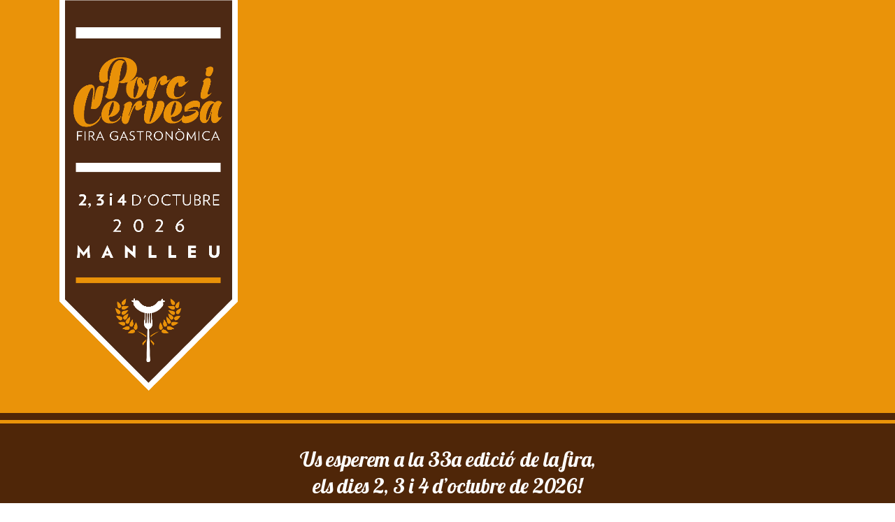

--- FILE ---
content_type: text/html; charset=UTF-8
request_url: https://porcicervesa.cat/
body_size: 12082
content:
<!doctype html>
<html lang="ca">
<head>
	<meta charset="UTF-8">
	<meta name="viewport" content="width=device-width, initial-scale=1, user-scalable=0">
	<link rel="profile" href="https://gmpg.org/xfn/11">
	<link rel="pingback" href="https://porcicervesa.cat/xmlrpc.php" />
	<meta name='robots' content='index, follow, max-image-preview:large, max-snippet:-1, max-video-preview:-1' />

	<!-- This site is optimized with the Yoast SEO plugin v26.0 - https://yoast.com/wordpress/plugins/seo/ -->
	<title>Porc i Cervesa, fira gastronòmica</title>
	<meta name="description" content="Els dies 3, 4 i 5 d&#039;octubre arriba Porc i Cervesa, la fira gastronòmica, a Manlleu. Propostes gastronòmiques i culturals amb el porc i la cervesa com a principals protagonistes." />
	<link rel="canonical" href="https://porcicervesa.cat/" />
	<meta property="og:locale" content="ca_ES" />
	<meta property="og:type" content="website" />
	<meta property="og:title" content="Porc i Cervesa, fira gastronòmica" />
	<meta property="og:description" content="Els dies 3, 4 i 5 d&#039;octubre arriba Porc i Cervesa, la fira gastronòmica, a Manlleu. Propostes gastronòmiques i culturals amb el porc i la cervesa com a principals protagonistes." />
	<meta property="og:url" content="https://porcicervesa.cat/" />
	<meta property="og:site_name" content="Porc i Cervesa, fira gastronòmica" />
	<meta property="article:publisher" content="https://www.facebook.com/porcicervesa" />
	<meta property="article:modified_time" content="2025-10-23T10:34:09+00:00" />
	<meta name="twitter:card" content="summary_large_image" />
	<script type="application/ld+json" class="yoast-schema-graph">{"@context":"https://schema.org","@graph":[{"@type":"WebPage","@id":"https://porcicervesa.cat/","url":"https://porcicervesa.cat/","name":"Porc i Cervesa, fira gastronòmica","isPartOf":{"@id":"https://porcicervesa.cat/#website"},"about":{"@id":"https://porcicervesa.cat/#organization"},"datePublished":"2023-10-06T14:06:00+00:00","dateModified":"2025-10-23T10:34:09+00:00","description":"Els dies 3, 4 i 5 d'octubre arriba Porc i Cervesa, la fira gastronòmica, a Manlleu. Propostes gastronòmiques i culturals amb el porc i la cervesa com a principals protagonistes.","breadcrumb":{"@id":"https://porcicervesa.cat/#breadcrumb"},"inLanguage":"ca","potentialAction":[{"@type":"ReadAction","target":["https://porcicervesa.cat/"]}]},{"@type":"BreadcrumbList","@id":"https://porcicervesa.cat/#breadcrumb","itemListElement":[{"@type":"ListItem","position":1,"name":"Inici"}]},{"@type":"WebSite","@id":"https://porcicervesa.cat/#website","url":"https://porcicervesa.cat/","name":"Porc i Cervesa, fira gastronòmica","description":"Fira gastronòmica que se celebra a Manlleu, Barcelona el mes d&#039;octubre","publisher":{"@id":"https://porcicervesa.cat/#organization"},"potentialAction":[{"@type":"SearchAction","target":{"@type":"EntryPoint","urlTemplate":"https://porcicervesa.cat/?s={search_term_string}"},"query-input":{"@type":"PropertyValueSpecification","valueRequired":true,"valueName":"search_term_string"}}],"inLanguage":"ca"},{"@type":"Organization","@id":"https://porcicervesa.cat/#organization","name":"Porc i Cervesa, fira gastronòmica","url":"https://porcicervesa.cat/","logo":{"@type":"ImageObject","inLanguage":"ca","@id":"https://porcicervesa.cat/#/schema/logo/image/","url":"https://porcicervesa.cat/wp-content/uploads/2023/07/Marca_PiC.png","contentUrl":"https://porcicervesa.cat/wp-content/uploads/2023/07/Marca_PiC.png","width":186,"height":279,"caption":"Porc i Cervesa, fira gastronòmica"},"image":{"@id":"https://porcicervesa.cat/#/schema/logo/image/"},"sameAs":["https://www.facebook.com/porcicervesa","https://www.instagram.com/porcicervesa/"]}]}</script>
	<!-- / Yoast SEO plugin. -->


<link rel="alternate" type="application/rss+xml" title="Porc i Cervesa, fira gastronòmica &raquo; Canal d&#039;informació" href="https://porcicervesa.cat/feed/" />
<link rel="alternate" type="application/rss+xml" title="Porc i Cervesa, fira gastronòmica &raquo; Canal dels comentaris" href="https://porcicervesa.cat/comments/feed/" />
<link rel="alternate" title="oEmbed (JSON)" type="application/json+oembed" href="https://porcicervesa.cat/wp-json/oembed/1.0/embed?url=https%3A%2F%2Fporcicervesa.cat%2F" />
<link rel="alternate" title="oEmbed (XML)" type="text/xml+oembed" href="https://porcicervesa.cat/wp-json/oembed/1.0/embed?url=https%3A%2F%2Fporcicervesa.cat%2F&#038;format=xml" />
<style id='wp-img-auto-sizes-contain-inline-css' type='text/css'>
img:is([sizes=auto i],[sizes^="auto," i]){contain-intrinsic-size:3000px 1500px}
/*# sourceURL=wp-img-auto-sizes-contain-inline-css */
</style>
<link rel='stylesheet' id='sbi_styles-css' href='https://porcicervesa.cat/wp-content/plugins/instagram-feed/css/sbi-styles.min.css?ver=6.9.1' type='text/css' media='all' />
<style id='wp-emoji-styles-inline-css' type='text/css'>

	img.wp-smiley, img.emoji {
		display: inline !important;
		border: none !important;
		box-shadow: none !important;
		height: 1em !important;
		width: 1em !important;
		margin: 0 0.07em !important;
		vertical-align: -0.1em !important;
		background: none !important;
		padding: 0 !important;
	}
/*# sourceURL=wp-emoji-styles-inline-css */
</style>
<style id='wp-block-library-inline-css' type='text/css'>
:root{--wp-block-synced-color:#7a00df;--wp-block-synced-color--rgb:122,0,223;--wp-bound-block-color:var(--wp-block-synced-color);--wp-editor-canvas-background:#ddd;--wp-admin-theme-color:#007cba;--wp-admin-theme-color--rgb:0,124,186;--wp-admin-theme-color-darker-10:#006ba1;--wp-admin-theme-color-darker-10--rgb:0,107,160.5;--wp-admin-theme-color-darker-20:#005a87;--wp-admin-theme-color-darker-20--rgb:0,90,135;--wp-admin-border-width-focus:2px}@media (min-resolution:192dpi){:root{--wp-admin-border-width-focus:1.5px}}.wp-element-button{cursor:pointer}:root .has-very-light-gray-background-color{background-color:#eee}:root .has-very-dark-gray-background-color{background-color:#313131}:root .has-very-light-gray-color{color:#eee}:root .has-very-dark-gray-color{color:#313131}:root .has-vivid-green-cyan-to-vivid-cyan-blue-gradient-background{background:linear-gradient(135deg,#00d084,#0693e3)}:root .has-purple-crush-gradient-background{background:linear-gradient(135deg,#34e2e4,#4721fb 50%,#ab1dfe)}:root .has-hazy-dawn-gradient-background{background:linear-gradient(135deg,#faaca8,#dad0ec)}:root .has-subdued-olive-gradient-background{background:linear-gradient(135deg,#fafae1,#67a671)}:root .has-atomic-cream-gradient-background{background:linear-gradient(135deg,#fdd79a,#004a59)}:root .has-nightshade-gradient-background{background:linear-gradient(135deg,#330968,#31cdcf)}:root .has-midnight-gradient-background{background:linear-gradient(135deg,#020381,#2874fc)}:root{--wp--preset--font-size--normal:16px;--wp--preset--font-size--huge:42px}.has-regular-font-size{font-size:1em}.has-larger-font-size{font-size:2.625em}.has-normal-font-size{font-size:var(--wp--preset--font-size--normal)}.has-huge-font-size{font-size:var(--wp--preset--font-size--huge)}.has-text-align-center{text-align:center}.has-text-align-left{text-align:left}.has-text-align-right{text-align:right}.has-fit-text{white-space:nowrap!important}#end-resizable-editor-section{display:none}.aligncenter{clear:both}.items-justified-left{justify-content:flex-start}.items-justified-center{justify-content:center}.items-justified-right{justify-content:flex-end}.items-justified-space-between{justify-content:space-between}.screen-reader-text{border:0;clip-path:inset(50%);height:1px;margin:-1px;overflow:hidden;padding:0;position:absolute;width:1px;word-wrap:normal!important}.screen-reader-text:focus{background-color:#ddd;clip-path:none;color:#444;display:block;font-size:1em;height:auto;left:5px;line-height:normal;padding:15px 23px 14px;text-decoration:none;top:5px;width:auto;z-index:100000}html :where(.has-border-color){border-style:solid}html :where([style*=border-top-color]){border-top-style:solid}html :where([style*=border-right-color]){border-right-style:solid}html :where([style*=border-bottom-color]){border-bottom-style:solid}html :where([style*=border-left-color]){border-left-style:solid}html :where([style*=border-width]){border-style:solid}html :where([style*=border-top-width]){border-top-style:solid}html :where([style*=border-right-width]){border-right-style:solid}html :where([style*=border-bottom-width]){border-bottom-style:solid}html :where([style*=border-left-width]){border-left-style:solid}html :where(img[class*=wp-image-]){height:auto;max-width:100%}:where(figure){margin:0 0 1em}html :where(.is-position-sticky){--wp-admin--admin-bar--position-offset:var(--wp-admin--admin-bar--height,0px)}@media screen and (max-width:600px){html :where(.is-position-sticky){--wp-admin--admin-bar--position-offset:0px}}

/*# sourceURL=wp-block-library-inline-css */
</style><style id='global-styles-inline-css' type='text/css'>
:root{--wp--preset--aspect-ratio--square: 1;--wp--preset--aspect-ratio--4-3: 4/3;--wp--preset--aspect-ratio--3-4: 3/4;--wp--preset--aspect-ratio--3-2: 3/2;--wp--preset--aspect-ratio--2-3: 2/3;--wp--preset--aspect-ratio--16-9: 16/9;--wp--preset--aspect-ratio--9-16: 9/16;--wp--preset--color--black: #000000;--wp--preset--color--cyan-bluish-gray: #abb8c3;--wp--preset--color--white: #ffffff;--wp--preset--color--pale-pink: #f78da7;--wp--preset--color--vivid-red: #cf2e2e;--wp--preset--color--luminous-vivid-orange: #ff6900;--wp--preset--color--luminous-vivid-amber: #fcb900;--wp--preset--color--light-green-cyan: #7bdcb5;--wp--preset--color--vivid-green-cyan: #00d084;--wp--preset--color--pale-cyan-blue: #8ed1fc;--wp--preset--color--vivid-cyan-blue: #0693e3;--wp--preset--color--vivid-purple: #9b51e0;--wp--preset--gradient--vivid-cyan-blue-to-vivid-purple: linear-gradient(135deg,rgb(6,147,227) 0%,rgb(155,81,224) 100%);--wp--preset--gradient--light-green-cyan-to-vivid-green-cyan: linear-gradient(135deg,rgb(122,220,180) 0%,rgb(0,208,130) 100%);--wp--preset--gradient--luminous-vivid-amber-to-luminous-vivid-orange: linear-gradient(135deg,rgb(252,185,0) 0%,rgb(255,105,0) 100%);--wp--preset--gradient--luminous-vivid-orange-to-vivid-red: linear-gradient(135deg,rgb(255,105,0) 0%,rgb(207,46,46) 100%);--wp--preset--gradient--very-light-gray-to-cyan-bluish-gray: linear-gradient(135deg,rgb(238,238,238) 0%,rgb(169,184,195) 100%);--wp--preset--gradient--cool-to-warm-spectrum: linear-gradient(135deg,rgb(74,234,220) 0%,rgb(151,120,209) 20%,rgb(207,42,186) 40%,rgb(238,44,130) 60%,rgb(251,105,98) 80%,rgb(254,248,76) 100%);--wp--preset--gradient--blush-light-purple: linear-gradient(135deg,rgb(255,206,236) 0%,rgb(152,150,240) 100%);--wp--preset--gradient--blush-bordeaux: linear-gradient(135deg,rgb(254,205,165) 0%,rgb(254,45,45) 50%,rgb(107,0,62) 100%);--wp--preset--gradient--luminous-dusk: linear-gradient(135deg,rgb(255,203,112) 0%,rgb(199,81,192) 50%,rgb(65,88,208) 100%);--wp--preset--gradient--pale-ocean: linear-gradient(135deg,rgb(255,245,203) 0%,rgb(182,227,212) 50%,rgb(51,167,181) 100%);--wp--preset--gradient--electric-grass: linear-gradient(135deg,rgb(202,248,128) 0%,rgb(113,206,126) 100%);--wp--preset--gradient--midnight: linear-gradient(135deg,rgb(2,3,129) 0%,rgb(40,116,252) 100%);--wp--preset--font-size--small: 13px;--wp--preset--font-size--medium: 20px;--wp--preset--font-size--large: 36px;--wp--preset--font-size--x-large: 42px;--wp--preset--spacing--20: 0.44rem;--wp--preset--spacing--30: 0.67rem;--wp--preset--spacing--40: 1rem;--wp--preset--spacing--50: 1.5rem;--wp--preset--spacing--60: 2.25rem;--wp--preset--spacing--70: 3.38rem;--wp--preset--spacing--80: 5.06rem;--wp--preset--shadow--natural: 6px 6px 9px rgba(0, 0, 0, 0.2);--wp--preset--shadow--deep: 12px 12px 50px rgba(0, 0, 0, 0.4);--wp--preset--shadow--sharp: 6px 6px 0px rgba(0, 0, 0, 0.2);--wp--preset--shadow--outlined: 6px 6px 0px -3px rgb(255, 255, 255), 6px 6px rgb(0, 0, 0);--wp--preset--shadow--crisp: 6px 6px 0px rgb(0, 0, 0);}:where(.is-layout-flex){gap: 0.5em;}:where(.is-layout-grid){gap: 0.5em;}body .is-layout-flex{display: flex;}.is-layout-flex{flex-wrap: wrap;align-items: center;}.is-layout-flex > :is(*, div){margin: 0;}body .is-layout-grid{display: grid;}.is-layout-grid > :is(*, div){margin: 0;}:where(.wp-block-columns.is-layout-flex){gap: 2em;}:where(.wp-block-columns.is-layout-grid){gap: 2em;}:where(.wp-block-post-template.is-layout-flex){gap: 1.25em;}:where(.wp-block-post-template.is-layout-grid){gap: 1.25em;}.has-black-color{color: var(--wp--preset--color--black) !important;}.has-cyan-bluish-gray-color{color: var(--wp--preset--color--cyan-bluish-gray) !important;}.has-white-color{color: var(--wp--preset--color--white) !important;}.has-pale-pink-color{color: var(--wp--preset--color--pale-pink) !important;}.has-vivid-red-color{color: var(--wp--preset--color--vivid-red) !important;}.has-luminous-vivid-orange-color{color: var(--wp--preset--color--luminous-vivid-orange) !important;}.has-luminous-vivid-amber-color{color: var(--wp--preset--color--luminous-vivid-amber) !important;}.has-light-green-cyan-color{color: var(--wp--preset--color--light-green-cyan) !important;}.has-vivid-green-cyan-color{color: var(--wp--preset--color--vivid-green-cyan) !important;}.has-pale-cyan-blue-color{color: var(--wp--preset--color--pale-cyan-blue) !important;}.has-vivid-cyan-blue-color{color: var(--wp--preset--color--vivid-cyan-blue) !important;}.has-vivid-purple-color{color: var(--wp--preset--color--vivid-purple) !important;}.has-black-background-color{background-color: var(--wp--preset--color--black) !important;}.has-cyan-bluish-gray-background-color{background-color: var(--wp--preset--color--cyan-bluish-gray) !important;}.has-white-background-color{background-color: var(--wp--preset--color--white) !important;}.has-pale-pink-background-color{background-color: var(--wp--preset--color--pale-pink) !important;}.has-vivid-red-background-color{background-color: var(--wp--preset--color--vivid-red) !important;}.has-luminous-vivid-orange-background-color{background-color: var(--wp--preset--color--luminous-vivid-orange) !important;}.has-luminous-vivid-amber-background-color{background-color: var(--wp--preset--color--luminous-vivid-amber) !important;}.has-light-green-cyan-background-color{background-color: var(--wp--preset--color--light-green-cyan) !important;}.has-vivid-green-cyan-background-color{background-color: var(--wp--preset--color--vivid-green-cyan) !important;}.has-pale-cyan-blue-background-color{background-color: var(--wp--preset--color--pale-cyan-blue) !important;}.has-vivid-cyan-blue-background-color{background-color: var(--wp--preset--color--vivid-cyan-blue) !important;}.has-vivid-purple-background-color{background-color: var(--wp--preset--color--vivid-purple) !important;}.has-black-border-color{border-color: var(--wp--preset--color--black) !important;}.has-cyan-bluish-gray-border-color{border-color: var(--wp--preset--color--cyan-bluish-gray) !important;}.has-white-border-color{border-color: var(--wp--preset--color--white) !important;}.has-pale-pink-border-color{border-color: var(--wp--preset--color--pale-pink) !important;}.has-vivid-red-border-color{border-color: var(--wp--preset--color--vivid-red) !important;}.has-luminous-vivid-orange-border-color{border-color: var(--wp--preset--color--luminous-vivid-orange) !important;}.has-luminous-vivid-amber-border-color{border-color: var(--wp--preset--color--luminous-vivid-amber) !important;}.has-light-green-cyan-border-color{border-color: var(--wp--preset--color--light-green-cyan) !important;}.has-vivid-green-cyan-border-color{border-color: var(--wp--preset--color--vivid-green-cyan) !important;}.has-pale-cyan-blue-border-color{border-color: var(--wp--preset--color--pale-cyan-blue) !important;}.has-vivid-cyan-blue-border-color{border-color: var(--wp--preset--color--vivid-cyan-blue) !important;}.has-vivid-purple-border-color{border-color: var(--wp--preset--color--vivid-purple) !important;}.has-vivid-cyan-blue-to-vivid-purple-gradient-background{background: var(--wp--preset--gradient--vivid-cyan-blue-to-vivid-purple) !important;}.has-light-green-cyan-to-vivid-green-cyan-gradient-background{background: var(--wp--preset--gradient--light-green-cyan-to-vivid-green-cyan) !important;}.has-luminous-vivid-amber-to-luminous-vivid-orange-gradient-background{background: var(--wp--preset--gradient--luminous-vivid-amber-to-luminous-vivid-orange) !important;}.has-luminous-vivid-orange-to-vivid-red-gradient-background{background: var(--wp--preset--gradient--luminous-vivid-orange-to-vivid-red) !important;}.has-very-light-gray-to-cyan-bluish-gray-gradient-background{background: var(--wp--preset--gradient--very-light-gray-to-cyan-bluish-gray) !important;}.has-cool-to-warm-spectrum-gradient-background{background: var(--wp--preset--gradient--cool-to-warm-spectrum) !important;}.has-blush-light-purple-gradient-background{background: var(--wp--preset--gradient--blush-light-purple) !important;}.has-blush-bordeaux-gradient-background{background: var(--wp--preset--gradient--blush-bordeaux) !important;}.has-luminous-dusk-gradient-background{background: var(--wp--preset--gradient--luminous-dusk) !important;}.has-pale-ocean-gradient-background{background: var(--wp--preset--gradient--pale-ocean) !important;}.has-electric-grass-gradient-background{background: var(--wp--preset--gradient--electric-grass) !important;}.has-midnight-gradient-background{background: var(--wp--preset--gradient--midnight) !important;}.has-small-font-size{font-size: var(--wp--preset--font-size--small) !important;}.has-medium-font-size{font-size: var(--wp--preset--font-size--medium) !important;}.has-large-font-size{font-size: var(--wp--preset--font-size--large) !important;}.has-x-large-font-size{font-size: var(--wp--preset--font-size--x-large) !important;}
/*# sourceURL=global-styles-inline-css */
</style>

<style id='classic-theme-styles-inline-css' type='text/css'>
/*! This file is auto-generated */
.wp-block-button__link{color:#fff;background-color:#32373c;border-radius:9999px;box-shadow:none;text-decoration:none;padding:calc(.667em + 2px) calc(1.333em + 2px);font-size:1.125em}.wp-block-file__button{background:#32373c;color:#fff;text-decoration:none}
/*# sourceURL=/wp-includes/css/classic-themes.min.css */
</style>
<link rel='stylesheet' id='rs-plugin-settings-css' href='https://porcicervesa.cat/wp-content/plugins/revslider/public/assets/css/rs6.css?ver=6.4.11' type='text/css' media='all' />
<style id='rs-plugin-settings-inline-css' type='text/css'>
#rs-demo-id {}
/*# sourceURL=rs-plugin-settings-inline-css */
</style>
<style id='pix-intro-handle-inline-css' type='text/css'>

	 body:not(.render) .pix-overlay-item {
		 opacity: 0 !important;
	 }
	 body:not(.pix-loaded) .pix-wpml-header-btn {
		 opacity: 0;
	 }
		 html:not(.render) {
			 background: #FFFFFF  !important;
		 }
 		 .pix-page-loading-bg:after {
 			 content: " ";
 			 position: fixed;
 			 top: 0;
 			 left: 0;
 			 width: 100vw;
 			 height: 100vh;
 			 display: block;
 			 background: #FFFFFF !important;
 			 pointer-events: none;
 			 transform: scaleX(1);
 			 // transition: transform .2s ease-in-out;
 			 transition: transform .2s cubic-bezier(.27,.76,.38,.87);
 			 transform-origin: right center;
 			 z-index: 99999999999999999999;
 		 }
 		 body.render .pix-page-loading-bg:after {
 			 transform: scaleX(0);
 			 transform-origin: left center;
 		 }.vc_custom_1625820220510{background-color: #4f2608 !important;}.vc_custom_1625820108903{background-color: #ea9309 !important;}.vc_custom_1625819644956{background-color: #4f2608 !important;}.vc_custom_1625819644956{background-color: #4f2608 !important;}.vc_custom_1625819644956{background-color: #4f2608 !important;}.vc_custom_1723614891859{background-color: #4f2608 !important;}.vc_custom_1625819644956{background-color: #4f2608 !important;}.vc_custom_1625819644956{background-color: #4f2608 !important;}.vc_custom_1625819644956{background-color: #4f2608 !important;}.vc_custom_1625819644956{background-color: #4f2608 !important;}.vc_custom_1626172999003{margin-top: -16px !important;}
/*# sourceURL=pix-intro-handle-inline-css */
</style>
<link rel='stylesheet' id='essentials-bootstrap-css' href='https://porcicervesa.cat/wp-content/themes/essentials/inc/scss/bootstrap.min.css?ver=6.9' type='text/css' media='all' />
<link rel='stylesheet' id='js_composer_front-css' href='https://porcicervesa.cat/wp-content/plugins/js_composer/assets/css/js_composer.min.css?ver=6.6.0' type='text/css' media='all' />
<link rel='stylesheet' id='pix-flickity-style-css' href='https://porcicervesa.cat/wp-content/themes/essentials/css/build/flickity.min.css?ver=2.0.2' type='text/css' media='all' />
<link rel='stylesheet' id='essentials-pixicon-font-css' href='https://porcicervesa.cat/wp-content/themes/essentials/css/build/pixicon-main/style.min.css?ver=2.0.2' type='text/css' media='all' />
<link rel='stylesheet' id='pix-popups-style-css' href='https://porcicervesa.cat/wp-content/themes/essentials/css/jquery-confirm.min.css?ver=2.0.2' type='text/css' media='all' />
<link rel='stylesheet' id='essentials-select-css-css' href='https://porcicervesa.cat/wp-content/themes/essentials/css/build/bootstrap-select.min.css?ver=2.0.2' type='text/css' media='all' />
<link rel='stylesheet' id='pix-essentials-style-2-css' href='https://porcicervesa.cat/wp-content/uploads/wp-scss-cache/pix-essentials-style-2.css?ver=1631031423' type='text/css' media='all' />
<script type="text/javascript" src="https://porcicervesa.cat/wp-includes/js/jquery/jquery.min.js?ver=3.7.1" id="jquery-core-js"></script>
<script type="text/javascript" src="https://porcicervesa.cat/wp-includes/js/jquery/jquery-migrate.min.js?ver=3.4.1" id="jquery-migrate-js"></script>
<script type="text/javascript" src="https://porcicervesa.cat/wp-content/plugins/revslider/public/assets/js/rbtools.min.js?ver=6.4.8" id="tp-tools-js"></script>
<script type="text/javascript" src="https://porcicervesa.cat/wp-content/plugins/revslider/public/assets/js/rs6.min.js?ver=6.4.11" id="revmin-js"></script>
<link rel="https://api.w.org/" href="https://porcicervesa.cat/wp-json/" /><link rel="alternate" title="JSON" type="application/json" href="https://porcicervesa.cat/wp-json/wp/v2/pages/1051" /><link rel='shortlink' href='https://porcicervesa.cat/' />
<style type="text/css">.recentcomments a{display:inline !important;padding:0 !important;margin:0 !important;}</style><meta name="generator" content="Powered by WPBakery Page Builder - drag and drop page builder for WordPress."/>
		<style type="text/css">
					.site-title,
			.site-description {
				position: absolute;
				clip: rect(1px, 1px, 1px, 1px);
			}
				</style>
		<meta name="generator" content="Powered by Slider Revolution 6.4.11 - responsive, Mobile-Friendly Slider Plugin for WordPress with comfortable drag and drop interface." />
<link rel="icon" href="https://porcicervesa.cat/wp-content/uploads/2021/09/cropped-favicon-32x32.png" sizes="32x32" />
<link rel="icon" href="https://porcicervesa.cat/wp-content/uploads/2021/09/cropped-favicon-192x192.png" sizes="192x192" />
<link rel="apple-touch-icon" href="https://porcicervesa.cat/wp-content/uploads/2021/09/cropped-favicon-180x180.png" />
<meta name="msapplication-TileImage" content="https://porcicervesa.cat/wp-content/uploads/2021/09/cropped-favicon-270x270.png" />
<script type="text/javascript">function setREVStartSize(e){
			//window.requestAnimationFrame(function() {				 
				window.RSIW = window.RSIW===undefined ? window.innerWidth : window.RSIW;	
				window.RSIH = window.RSIH===undefined ? window.innerHeight : window.RSIH;	
				try {								
					var pw = document.getElementById(e.c).parentNode.offsetWidth,
						newh;
					pw = pw===0 || isNaN(pw) ? window.RSIW : pw;
					e.tabw = e.tabw===undefined ? 0 : parseInt(e.tabw);
					e.thumbw = e.thumbw===undefined ? 0 : parseInt(e.thumbw);
					e.tabh = e.tabh===undefined ? 0 : parseInt(e.tabh);
					e.thumbh = e.thumbh===undefined ? 0 : parseInt(e.thumbh);
					e.tabhide = e.tabhide===undefined ? 0 : parseInt(e.tabhide);
					e.thumbhide = e.thumbhide===undefined ? 0 : parseInt(e.thumbhide);
					e.mh = e.mh===undefined || e.mh=="" || e.mh==="auto" ? 0 : parseInt(e.mh,0);		
					if(e.layout==="fullscreen" || e.l==="fullscreen") 						
						newh = Math.max(e.mh,window.RSIH);					
					else{					
						e.gw = Array.isArray(e.gw) ? e.gw : [e.gw];
						for (var i in e.rl) if (e.gw[i]===undefined || e.gw[i]===0) e.gw[i] = e.gw[i-1];					
						e.gh = e.el===undefined || e.el==="" || (Array.isArray(e.el) && e.el.length==0)? e.gh : e.el;
						e.gh = Array.isArray(e.gh) ? e.gh : [e.gh];
						for (var i in e.rl) if (e.gh[i]===undefined || e.gh[i]===0) e.gh[i] = e.gh[i-1];
											
						var nl = new Array(e.rl.length),
							ix = 0,						
							sl;					
						e.tabw = e.tabhide>=pw ? 0 : e.tabw;
						e.thumbw = e.thumbhide>=pw ? 0 : e.thumbw;
						e.tabh = e.tabhide>=pw ? 0 : e.tabh;
						e.thumbh = e.thumbhide>=pw ? 0 : e.thumbh;					
						for (var i in e.rl) nl[i] = e.rl[i]<window.RSIW ? 0 : e.rl[i];
						sl = nl[0];									
						for (var i in nl) if (sl>nl[i] && nl[i]>0) { sl = nl[i]; ix=i;}															
						var m = pw>(e.gw[ix]+e.tabw+e.thumbw) ? 1 : (pw-(e.tabw+e.thumbw)) / (e.gw[ix]);					
						newh =  (e.gh[ix] * m) + (e.tabh + e.thumbh);
					}				
					if(window.rs_init_css===undefined) window.rs_init_css = document.head.appendChild(document.createElement("style"));					
					document.getElementById(e.c).height = newh+"px";
					window.rs_init_css.innerHTML += "#"+e.c+"_wrapper { height: "+newh+"px }";				
				} catch(e){
					console.log("Failure at Presize of Slider:" + e)
				}					   
			//});
		  };</script>
<style type="text/css" data-type="vc_shortcodes-custom-css">.vc_custom_1696601155027{background-color: #ea9309 !important;background-position: center !important;background-repeat: no-repeat !important;background-size: cover !important;}</style><noscript><style> .wpb_animate_when_almost_visible { opacity: 1; }</style></noscript><link rel='stylesheet' id='vc_google_fonts_lobsterregular-css' href='https://fonts.googleapis.com/css?family=Lobster%3Aregular&#038;ver=6.6.0' type='text/css' media='all' />
<link rel='stylesheet' id='vc_google_fonts_open_sans300300italicregularitalic600600italic700700italic800800italic-css' href='https://fonts.googleapis.com/css?family=Open+Sans%3A300%2C300italic%2Cregular%2Citalic%2C600%2C600italic%2C700%2C700italic%2C800%2C800italic&#038;ver=6.6.0' type='text/css' media='all' />
<link rel='stylesheet' id='wpb-google-font-primary-css' href='https://fonts.googleapis.com/css?family=Nunito+Sans%3A400%2C700&#038;display=swap&#038;ver=6.9' type='text/css' media='all' />
<link rel='stylesheet' id='wpb-google-font-secondary-css' href='https://fonts.googleapis.com/css?family=Lobster%3A400%2C700&#038;display=swap&#038;ver=6.9' type='text/css' media='all' />
</head>
<body class="home wp-singular page-template-default page page-id-1051 wp-theme-essentials wpb-js-composer js-comp-ver-6.6.0 vc_responsive" style="">
<div class="pix-page-loading-bg"></div>
<div class="pix-loading-circ-path"></div>
<div id="page" class="site bg-white">
	<div id="content" class="site-content bg-gray-1 " style="" >
    <div class="container">
        <div class="row">

            <div class="col-12">
                <div id="primary" class="content-area">
                    <main id="main" class="site-main">

                        
<article id="post-1051" class="post-1051 page type-page status-publish hentry">



	<div class="entry-content2">
		<div data-vc-full-width="true" data-vc-full-width-init="false" data-pix-bg-video="https://www.youtube.com/watch?v=iXYfzacGIxI" class="vc_row wpb_row vc_row-fluid vc_row_visible vc_custom_1696601155027 vc_row-has-fill vc_row-o-equal-height vc_row-o-content-top vc_row-flex vc_video-bg-container2 jarallax-video"><div class="wpb_column vc_column_container vc_col-sm-3 text-center"><div class="vc_column-inner"><div class="wpb_wrapper"><div class="pix-content-box card   sticky-top pix-sticky-top-adjust      rounded-lg bg- w-100  "   ><div class="" style="z-index:30;position:relative;"><div class="d-inline-block " ><a href="https://porcicervesa.cat/"  class="pix-img-el    scale-lg text-left d-inline-block  rounded-0"   ><img decoding="async" class="pix-lazy2 card-img2 rounded-0 h-1002" src="https://porcicervesa.cat/wp-content/uploads/2025/10/pastilladates26.png" srcset="https://porcicervesa.cat/wp-content/uploads/2025/10/pastilladates26.png 1052w, https://porcicervesa.cat/wp-content/uploads/2025/10/pastilladates26-137x300.png 137w, https://porcicervesa.cat/wp-content/uploads/2025/10/pastilladates26-467x1024.png 467w, https://porcicervesa.cat/wp-content/uploads/2025/10/pastilladates26-768x1683.png 768w, https://porcicervesa.cat/wp-content/uploads/2025/10/pastilladates26-701x1536.png 701w, https://porcicervesa.cat/wp-content/uploads/2025/10/pastilladates26-934x2048.png 934w" alt="" style="height:auto;"/></a></div><div class="vc_empty_space"   style="height: 32px"><span class="vc_empty_space_inner"></span></div></div></div></div></div></div><div class="wpb_column vc_column_container vc_col-sm-9 text-left"><div class="vc_column-inner"><div class="wpb_wrapper"><div class="vc_empty_space"   style="height: 80vh"><span class="vc_empty_space_inner"></span></div><div class="vc_empty_space"   style="height: 10px"><span class="vc_empty_space_inner"></span></div></div></div></div></div><div class="vc_row-full-width vc_clearfix"></div>
	</div><!-- .entry-content -->

	</article><!-- #post-1051 -->
                            <div class="clearfix"></div>
                            
                    </main><!-- #main -->
                </div><!-- #primary -->
            </div>


        </div>
    </div>
</div>


<footer id="pix-page-footer" class="site-footer2  bg-white my-0 py-0" data-sticky-bg="" data-sticky-color="">
	<div class="container my-0 py-0">
		<div class="row my-0 py-0">
			<div class="col-12 my-0 py-0">
				<div data-vc-full-width="true" data-vc-full-width-init="false" data-vc-stretch-content="true" class="vc_row wpb_row vc_row-fluid vc_row_visible vc_custom_1625820220510 vc_row-has-fill"><div class="wpb_column vc_column_container vc_col-sm-12 text-left"><div class="vc_column-inner"><div class="wpb_wrapper"><div class="vc_empty_space"   style="height: 10px"><span class="vc_empty_space_inner"></span></div></div></div></div></div><div class="vc_row-full-width vc_clearfix"></div><div data-vc-full-width="true" data-vc-full-width-init="false" data-vc-stretch-content="true" class="vc_row wpb_row vc_row-fluid vc_row_visible vc_custom_1625820108903 vc_row-has-fill"><div class="wpb_column vc_column_container vc_col-sm-12 text-left"><div class="vc_column-inner"><div class="wpb_wrapper"><div class="vc_empty_space"   style="height: 5px"><span class="vc_empty_space_inner"></span></div></div></div></div></div><div class="vc_row-full-width vc_clearfix"></div><div data-vc-full-width="true" data-vc-full-width-init="false" class="vc_row wpb_row vc_row-fluid vc_row_visible vc_custom_1625819644956 vc_row-has-fill"><div class="wpb_column vc_column_container vc_col-sm-12 text-center"><div class="vc_column-inner"><div class="wpb_wrapper"><div class="vc_empty_space"   style="height: 32px"><span class="vc_empty_space_inner"></span></div><h4 style="font-size: 30px;color: #ffffff;text-align: center;font-family:Lobster;font-weight:400;font-style:normal" class="vc_custom_heading" >Us esperem a la 33a edició de la fira,</h4><h4 style="font-size: 30px;color: #ffffff;text-align: center;font-family:Lobster;font-weight:400;font-style:normal" class="vc_custom_heading" >els dies 2, 3 i 4 d’octubre de 2026!</h4><div class="vc_empty_space"   style="height: 32px"><span class="vc_empty_space_inner"></span></div><p style="font-size: 16px;color: #ffffff;text-align: center;font-family:Open Sans;font-weight:400;font-style:normal" class="vc_custom_heading" >Manlleu tanca una edició de rècord i ja mira cap a la propera Fira del Porc i la Cervesa</p><p style="font-size: 16px;color: #ffffff;text-align: center;font-family:Open Sans;font-weight:400;font-style:normal" class="vc_custom_heading" >La 32a edició de la Fira del Porc i la Cervesa ha refermat Manlleu com la capital gastronòmica d’Osona, amb una edició plena d’aromes, sabors i ambient festiu que ha superat totes les expectatives.</p><p style="font-size: 16px;color: #ffffff;text-align: center;font-family:Open Sans;font-weight:400;font-style:normal" class="vc_custom_heading" >L’ampliació d’espais, l’oferta creixent de restauradors, cansaladers i cervesers artesans, i l’alta participació de públic han convertit la fira en un autèntic aparador del talent i el producte de proximitat. L’Aula del Gust, els tastos, els maridatges i les activitats familiars han omplert el centre històric de Manlleu d’un esperit gurmet i popular alhora.</p><p style="font-size: 16px;color: #ffffff;text-align: center;font-family:Open Sans;font-weight:400;font-style:normal" class="vc_custom_heading" >Amb més de trenta empreses participants, centenars de degustacions, activitats plenes i milers de gots reutilitzables venuts, la valoració no pot ser més positiva. El 95% de les empreses ja volen repetir, i el públic, satisfet, confirma que aquesta és la gran cita gastronòmica de la tardor catalana.</p><p style="font-size: 16px;color: #ffffff;text-align: center;font-family:Open Sans;font-weight:400;font-style:normal" class="vc_custom_heading" >Des de l’Ajuntament i el sector gastronòmic local es posa en valor el gran retorn econòmic i la projecció del territori que aporta la fira.</p><p style="font-size: 16px;color: #ffffff;text-align: center;font-family:Open Sans;font-weight:400;font-style:normal" class="vc_custom_heading" >Gràcies per formar-ne part!</p><p style="font-size: 16px;color: #ffffff;text-align: center;font-family:Open Sans;font-weight:400;font-style:normal" class="vc_custom_heading" >Ens retrobem a la propera edició per continuar celebrant la millor gastronomia, la cervesa artesana i l’esperit de Manlleu! 🍻🐷</p><div class="vc_empty_space"   style="height: 32px"><span class="vc_empty_space_inner"></span></div><h4 style="font-size: 30px;color: #ffffff;text-align: center;font-family:Lobster;font-weight:400;font-style:normal" class="vc_custom_heading" >Actes de l&#8217;edició 2025:</h4></div></div></div></div><div class="vc_row-full-width vc_clearfix"></div><div data-vc-full-width="true" data-vc-full-width-init="false" class="vc_row wpb_row vc_row-fluid vc_row_visible vc_custom_1625819644956 vc_row-has-fill"><div class="wpb_column vc_column_container vc_col-sm-12 vc_hidden-lg vc_hidden-md vc_hidden-sm vc_hidden-xs text-center"><div class="vc_column-inner"><div class="wpb_wrapper"><div class="vc_empty_space"   style="height: 32px"><span class="vc_empty_space_inner"></span></div></div></div></div></div><div class="vc_row-full-width vc_clearfix"></div><div data-vc-full-width="true" data-vc-full-width-init="false" class="vc_row wpb_row vc_row-fluid vc_row_visible vc_custom_1625819644956 vc_row-has-fill"><div class="wpb_column vc_column_container vc_col-sm-12 text-center"><div class="vc_column-inner"><div class="wpb_wrapper"><div class="vc_empty_space"   style="height: 32px"><span class="vc_empty_space_inner"></span></div><a  href="https://porcicervesa.cat/divendres-3-2025/" class="btn mb-2     scale text-white btn-secondary d-inline-block    secondary-font  btn-lg"     ><span class=" " >Divendres 3</span></a><a  href="https://porcicervesa.cat/dissabte-4-2025/" class="btn mb-2     scale text-white btn-secondary d-inline-block    secondary-font  btn-lg"     ><span class=" " >Dissabte 4</span></a><a  href="https://porcicervesa.cat/diumenge-5-2025/" class="btn mb-2     scale text-white btn-secondary d-inline-block    secondary-font  btn-lg"     ><span class=" " >Diumenge 5</span></a><a  href="https://porcicervesa.cat/altres-activitats-24/" class="btn mb-2     scale text-white btn-secondary d-inline-block    secondary-font  btn-lg"     ><span class=" " >Altres activitats</span></a><a  href="https://porcicervesa.cat/off-fira-2025/" class="btn mb-2     scale text-white btn-secondary d-inline-block    secondary-font  btn-lg"     ><span class=" " >Off fira</span></a><a  href="https://porcicervesa.cat/wp-content/uploads/2025/10/PorcCervesa2025_programaWEB-scaled.jpg" class="btn mb-2     scale text-white btn-secondary d-inline-block    secondary-font  btn-lg" target="_blank" rel="noopener"    ><span class=" " >Programa</span></a></div></div></div></div><div class="vc_row-full-width vc_clearfix"></div><div data-vc-full-width="true" data-vc-full-width-init="false" class="vc_row wpb_row vc_row-fluid vc_row_visible vc_custom_1625819644956 vc_row-has-fill"><div class="wpb_column vc_column_container vc_col-sm-12 text-center"><div class="vc_column-inner"><div class="wpb_wrapper"><div class="vc_empty_space"   style="height: 32px"><span class="vc_empty_space_inner"></span></div><a  href="https://porcicervesa.cat/mapa/" class="btn mb-2     scale text-white btn-secondary d-inline-block    secondary-font  btn-lg"     ><span class=" " >Mapa</span></a><a  href="https://porcicervesa.cat/manlleu-de-premi/" class="btn mb-2     scale text-white btn-secondary d-inline-block    secondary-font  btn-lg"     ><span class=" " >El millor embotit</span></a><a  href="https://porcicervesa.cat/sobre-manlleu/" class="btn mb-2     scale text-white btn-secondary d-inline-block    secondary-font  btn-lg"     ><span class=" " >Sobre Manlleu</span></a><a  href="https://porcicervesa.cat/cartells/" class="btn mb-2     scale text-white btn-secondary d-inline-block    secondary-font  btn-lg"     ><span class=" " >Cartells</span></a></div></div></div></div><div class="vc_row-full-width vc_clearfix"></div><div data-vc-full-width="true" data-vc-full-width-init="false" class="vc_row wpb_row vc_row-fluid vc_row_visible vc_custom_1625819644956 vc_row-has-fill"><div class="wpb_column vc_column_container vc_col-sm-12 text-center"><div class="vc_column-inner"><div class="wpb_wrapper"><div class="vc_empty_space"   style="height: 32px"><span class="vc_empty_space_inner"></span></div><h4 style="font-size: 30px;color: #ffffff;text-align: center;font-family:Lobster;font-weight:400;font-style:normal" class="vc_custom_heading" >Segueix-nos a:</h4><div class="text-white text-center pix-social-icons font-weight-bold d-inline-block  vc_custom_1626172999003" style=""><a target="_blank" href="https://www.facebook.com/porcicervesa" aria-label="facebook.com/porcicervesa" class="text-white  d-inline-block scale-lg  px-2"  ><i class="pixicon-facebook3" style=""></i></a><a target="_blank" href="https://www.instagram.com/porcicervesa/" aria-label="#porcicervesa" class="text-white  d-inline-block scale-lg  px-2"  ><i class="pixicon-instagram2" style=""></i></a></div></div></div></div></div><div class="vc_row-full-width vc_clearfix"></div><div data-vc-full-width="true" data-vc-full-width-init="false" class="vc_row wpb_row vc_row-fluid vc_row_visible vc_custom_1625819644956 vc_row-has-fill"><div class="wpb_column vc_column_container vc_col-sm-12 text-center"><div class="vc_column-inner"><div class="wpb_wrapper"><div class="vc_empty_space"   style="height: 32px"><span class="vc_empty_space_inner"></span></div><h4 style="font-size: 30px;color: #ffffff;text-align: center;font-family:Lobster;font-weight:400;font-style:normal" class="vc_custom_heading" >Contacta&#8217;ns a:</h4>
	<div class="wpb_text_column wpb_content_element " >
		<div class="wpb_wrapper">
			<p style="font-size: 14px; line-height: 18px; color: white; text-align: center;"><strong>Oficina de Promoció Econòmica de Manlleu</strong><br />
Pl. Dalt Vila, 1, 3a planta — 08560 Manlleu<br />
T. 93 851 50 22 (de dilluns a divendres, de les 8 a les 15h)<br />
<a style="text-decoration: underline;" href="mailto:fires@manlleu.cat">fires@manlleu.cat</a></p>

		</div>
	</div>
<div class="vc_empty_space"   style="height: 16px"><span class="vc_empty_space_inner"></span></div></div></div></div></div><div class="vc_row-full-width vc_clearfix"></div><div data-vc-full-width="true" data-vc-full-width-init="false" class="vc_row wpb_row vc_row-fluid vc_row_visible vc_custom_1625819644956 vc_row-has-fill"><div class="wpb_column vc_column_container vc_col-sm-12 text-center"><div class="vc_column-inner"><div class="wpb_wrapper"><h4 style="font-size: 30px;color: #ffffff;text-align: center;font-family:Lobster;font-weight:400;font-style:normal" class="vc_custom_heading" >Porc i Cervesa és possible gràcies a:</h4><div class="clients row  "><div class="clearfix w-100 col-12"></div><div class="col-md col-12 -6 scale-lg text-center client2 d-inline-block2 d-inline-flex client"><a target="_blank" href="https://manlleu.cat/" class="client2 align-self-center py-3 d-inline-block w-100" title="Ajuntament de Manlleu"><img loading="lazy" decoding="async" src="https://porcicervesa.cat/wp-content/uploads/2021/07/logo_Aj-Manlleu.png" width="200" height="100" class="animate-in" alt="Ajuntament de Manlleu" data-anim-type="slide-in-up" data-anim-delay="0.5"></a></div><div class="col-md col-12 -6 scale-lg text-center client2 d-inline-block2 d-inline-flex client"><a target="_blank" href="https://www.manlleu.cat/ope" class="client2 align-self-center py-3 d-inline-block w-100" title="Oficina de Promoció Econòmica de Manlleu"><img loading="lazy" decoding="async" src="https://porcicervesa.cat/wp-content/uploads/2021/07/logo_OPE-Manlleu.png" width="200" height="100" class="animate-in" alt="Oficina de Promoció Econòmica de Manlleu" data-anim-type="slide-in-up" data-anim-delay="200.5"></a></div><div class="col-md col-12 -6 scale-lg text-center client2 d-inline-block2 d-inline-flex client"><a target="_blank" href="https://www.manlleu.cat/cultura" class="client2 align-self-center py-3 d-inline-block w-100" title="Departament de Cultura"><img loading="lazy" decoding="async" src="https://porcicervesa.cat/wp-content/uploads/2021/07/logo_cultura.png" width="200" height="100" class="animate-in" alt="Departament de Cultura" data-anim-type="slide-in-up" data-anim-delay="400.5"></a></div><div class="col-md col-12 -6 scale-lg text-center client2 d-inline-block2 d-inline-flex client"><a target="_blank" href="http://www.mabmanlleu.cat/" class="client2 align-self-center py-3 d-inline-block w-100" title="Manlleu Associació de Botiguers"><img loading="lazy" decoding="async" src="https://porcicervesa.cat/wp-content/uploads/2021/07/logo_MAB.png" width="200" height="100" class="animate-in" alt="Manlleu Associació de Botiguers" data-anim-type="slide-in-up" data-anim-delay="600.5"></a></div><div class="col-md col-12 -6 scale-lg text-center client2 d-inline-block2 d-inline-flex client"><a target="_blank" href="https://www.mercatmanlleu.cat/" class="client2 align-self-center py-3 d-inline-block w-100" title="Mercat Municipal de Manlleu"><img loading="lazy" decoding="async" src="https://porcicervesa.cat/wp-content/uploads/2021/07/logo_Mercat-Municipal-Manlleu.png" width="200" height="100" class="animate-in" alt="Mercat Municipal de Manlleu" data-anim-type="slide-in-up" data-anim-delay="800.5"></a></div><div class="col-md col-12 -6 scale-lg text-center client2 d-inline-block2 d-inline-flex client"><a target="_blank" href="https://productesdelaterra.diba.cat/" class="client2 align-self-center py-3 d-inline-block w-100" title="Xarxa productes de la terra - Diputació de Barcelona"><img loading="lazy" decoding="async" src="https://porcicervesa.cat/wp-content/uploads/2021/07/DiBaXarxa.png" srcset="https://porcicervesa.cat/wp-content/uploads/2021/07/DiBaXarxa-300x150.png 300w, https://porcicervesa.cat/wp-content/uploads/2021/07/DiBaXarxa-768x384.png 768w, https://porcicervesa.cat/wp-content/uploads/2021/07/DiBaXarxa.png 833w" sizes="auto, (max-width: 833px) 100vw, 833px" width="833" height="417" class="animate-in" alt="Xarxa productes de la terra - Diputació de Barcelona" data-anim-type="slide-in-up" data-anim-delay="1000.5"></a></div><div class="clearfix w-100 col-12"></div><div class="col-md col-12 -6 scale-lg text-center client2 d-inline-block2 d-inline-flex client"><a target="_blank" href="https://fetaosona.cat/" class="client2 align-self-center py-3 d-inline-block w-100" title="Fet a Osona"><img loading="lazy" decoding="async" src="https://porcicervesa.cat/wp-content/uploads/2021/07/logo-01.png" srcset="https://porcicervesa.cat/wp-content/uploads/2021/07/logo-01-300x150.png 300w, https://porcicervesa.cat/wp-content/uploads/2021/07/logo-01-768x384.png 768w, https://porcicervesa.cat/wp-content/uploads/2021/07/logo-01.png 833w" sizes="auto, (max-width: 833px) 100vw, 833px" width="833" height="417" class="animate-in" alt="Fet a Osona" data-anim-type="slide-in-up" data-anim-delay="1200.5"></a></div><div class="col-md col-12 -6 scale-lg text-center client2 d-inline-block2 d-inline-flex client"><a target="_blank" href="https://www.agronetbrewing.com/" class="client2 align-self-center py-3 d-inline-block w-100" title="Agronet Brewing"><img loading="lazy" decoding="async" src="https://porcicervesa.cat/wp-content/uploads/2021/07/logo_agronet.png" width="200" height="100" class="animate-in" alt="Agronet Brewing" data-anim-type="slide-in-up" data-anim-delay="1400.5"></a></div><div class="col-md col-12 -6 scale-lg text-center client2 d-inline-block2 d-inline-flex client"><a target="_blank" href="https://www.raldavinyo.com/" class="client2 align-self-center py-3 d-inline-block w-100" title="Ral d'Avinyó"><img loading="lazy" decoding="async" src="https://porcicervesa.cat/wp-content/uploads/2021/07/logo_ral-1.png" width="200" height="100" class="animate-in" alt="Ral d'Avinyó" data-anim-type="slide-in-up" data-anim-delay="1600.5"></a></div><div class="col-md"></div><div class="col-md"></div><div class="col-md"></div></div>
<div class="vc_empty_space"   style="height: 32px"><span class="vc_empty_space_inner"></span></div></div></div></div></div><div class="vc_row-full-width vc_clearfix"></div>			</div>
		</div>
	</div>
</footer>

</div><!-- #page -->







<script>
var global = global || window;
</script>
<script type="speculationrules">
{"prefetch":[{"source":"document","where":{"and":[{"href_matches":"/*"},{"not":{"href_matches":["/wp-*.php","/wp-admin/*","/wp-content/uploads/*","/wp-content/*","/wp-content/plugins/*","/wp-content/themes/essentials/*","/*\\?(.+)"]}},{"not":{"selector_matches":"a[rel~=\"nofollow\"]"}},{"not":{"selector_matches":".no-prefetch, .no-prefetch a"}}]},"eagerness":"conservative"}]}
</script>
<svg class="shape-overlays d-none" viewBox="0 0 100 100" preserveAspectRatio="none"><defs><linearGradient id="search-overlay-color-1" x1="0%" y1="0%" x2="100%" y2="0%"><stop offset="0%"   stop-color="#7d8dff"/><stop offset="100%"   stop-color="#ff4f81"/></linearGradient><linearGradient id="search-overlay-color-2" x1="0%" y1="0%" x2="100%" y2="0%"><stop offset="0%"   stop-color="#ff4f81"/><stop offset="100%"   stop-color="#ff4f81"/></linearGradient><linearGradient id="search-overlay-color-3" x1="0%" y1="0%" x2="100%" y2="0%"><stop offset="0%"   stop-color="#7d8dff"/><stop offset="100%"   stop-color="#7d8dff"/></linearGradient><linearGradient id="search-overlay-color-4" x1="0%" y1="0%" x2="100%" y2="0%"><stop offset="0%"   stop-color="#7d8dff"/><stop offset="100%"   stop-color="#ff4f81"/></linearGradient></defs><path class="shape-overlays__path" d="" fill="url(#search-overlay-color-3)"></path><path class="shape-overlays__path" d="" fill="url(#search-overlay-color-2)"></path><path class="shape-overlays__path" d="" fill="url(#search-overlay-color-1)"></path></svg>		<div class="pix-overlay d-none">
			<div class="">
				<div class="pix-search ">
					<div class="container">
						<div class="row d-flex justify-content-center">
							<div class="col-12 col-md-12">
								<div class="pix-overlay-item pix-overlay-item--style-6">
									<a href="#" class="pix-search-close"><i class=" pixicon-close-circle"></i></a>
									<div class="pb-0"><div class="search-title h1 heading-font display-2 text-gradient-primary2 text-white font-weight-bold">Search</div></div>
								</div>
								<div class="slide-in-container pb-2 pix-overlay-item pix-overlay-item--style-6"><p class="text-gray-3s text-20 mb-2 secondary-font search-note">Hit enter to search or ESC to close</p></div>
								<div class="search-bar pix-overlay-item pix-overlay-item--style-6">
									<div class="search-content">
										<form class="pix-search-form" method="get" action="https://porcicervesa.cat/">


											<div class="media pix-ajax-search-container">
												<button class="pix-search-submit align-self-center" aria-label="search" type="submit"><i class="pixicon-search"></i></button>
												<div class="media-body">
													<input value="" name="s" id="s" class="pix-search-input pix-ajax-search" type="search" autocomplete="off" placeholder="Search" data-search-link="https://porcicervesa.cat/wp-admin/admin-ajax.php?action=pix_ajax_searcht&#038;nonce=98bf0fbd52" />
												</div>
											</div>
										</form>
									</div>
								</div>
							</div>
						</div>
					</div>
				</div>
			</div>
		</div>

		<div class="d-flex"><svg width="0" height="0" version="1.1" xmlns="http://www.w3.org/2000/svg">
      <defs>
        <linearGradient id="svg-gradient-primary">
          <stop offset="0%" stop-color="#7d8dff" /><stop offset="100%" stop-color="#ff4f81" />
        </linearGradient>
      </defs>
    </svg></div><!-- Instagram Feed JS -->
<script type="text/javascript">
var sbiajaxurl = "https://porcicervesa.cat/wp-admin/admin-ajax.php";
</script>
<script type="text/html" id="wpb-modifications"></script><script type="text/javascript" src="https://porcicervesa.cat/wp-content/themes/essentials/js/build/popper.min.js?ver=2.0.2" id="pix-popper-js-js"></script>
<script type="text/javascript" src="https://porcicervesa.cat/wp-content/themes/essentials/js/build/bootstrap.min.js?ver=2.0.2" id="pix-bootstrap-js-js"></script>
<script type="text/javascript" src="https://porcicervesa.cat/wp-content/themes/essentials/js/build/bootstrap-select.min.js?ver=2.0.2" id="pix-bootstrap-select-js-js"></script>
<script type="text/javascript" src="https://porcicervesa.cat/wp-content/themes/essentials/js/build/flickity.pkgd.min.js?ver=2.0.2" id="pix-flickity-js-js"></script>
<script type="text/javascript" src="https://porcicervesa.cat/wp-includes/js/jquery/ui/core.min.js?ver=1.13.3" id="jquery-ui-core-js"></script>
<script type="text/javascript" id="pix-main-essentials-js-extra">
/* <![CDATA[ */
var pixfort_main_object = {"name":"mainVals","dataPopupBase":"https://porcicervesa.cat/wp-admin/admin-ajax.php?action=pix_popup_content","dataPixOverlay":"pix-overlay-2","dataPopupCheckLink":"https://porcicervesa.cat/wp-admin/admin-ajax.php?action=pix_check_popup_status&nonce=84983dd04d","lightboxUrl":"https://porcicervesa.cat/wp-content/themes/essentials/js/build/jquery.fancybox.min.js","isotopeUrl":"https://porcicervesa.cat/wp-content/themes/essentials/js/build/isotope.pkgd.min.js","searchUrl":"https://porcicervesa.cat/wp-content/themes/essentials/js/build/bootstrap-autocomplete.min.js"};
//# sourceURL=pix-main-essentials-js-extra
/* ]]> */
</script>
<script type="text/javascript" src="https://porcicervesa.cat/wp-content/themes/essentials/js/essentials.min.js?ver=2.0.2" id="pix-main-essentials-js"></script>
<script type="text/javascript" src="https://porcicervesa.cat/wp-content/plugins/js_composer/assets/js/dist/js_composer_front.min.js?ver=6.6.0" id="wpb_composer_front_js-js"></script>
<script id="wp-emoji-settings" type="application/json">
{"baseUrl":"https://s.w.org/images/core/emoji/17.0.2/72x72/","ext":".png","svgUrl":"https://s.w.org/images/core/emoji/17.0.2/svg/","svgExt":".svg","source":{"concatemoji":"https://porcicervesa.cat/wp-includes/js/wp-emoji-release.min.js?ver=6.9"}}
</script>
<script type="module">
/* <![CDATA[ */
/*! This file is auto-generated */
const a=JSON.parse(document.getElementById("wp-emoji-settings").textContent),o=(window._wpemojiSettings=a,"wpEmojiSettingsSupports"),s=["flag","emoji"];function i(e){try{var t={supportTests:e,timestamp:(new Date).valueOf()};sessionStorage.setItem(o,JSON.stringify(t))}catch(e){}}function c(e,t,n){e.clearRect(0,0,e.canvas.width,e.canvas.height),e.fillText(t,0,0);t=new Uint32Array(e.getImageData(0,0,e.canvas.width,e.canvas.height).data);e.clearRect(0,0,e.canvas.width,e.canvas.height),e.fillText(n,0,0);const a=new Uint32Array(e.getImageData(0,0,e.canvas.width,e.canvas.height).data);return t.every((e,t)=>e===a[t])}function p(e,t){e.clearRect(0,0,e.canvas.width,e.canvas.height),e.fillText(t,0,0);var n=e.getImageData(16,16,1,1);for(let e=0;e<n.data.length;e++)if(0!==n.data[e])return!1;return!0}function u(e,t,n,a){switch(t){case"flag":return n(e,"\ud83c\udff3\ufe0f\u200d\u26a7\ufe0f","\ud83c\udff3\ufe0f\u200b\u26a7\ufe0f")?!1:!n(e,"\ud83c\udde8\ud83c\uddf6","\ud83c\udde8\u200b\ud83c\uddf6")&&!n(e,"\ud83c\udff4\udb40\udc67\udb40\udc62\udb40\udc65\udb40\udc6e\udb40\udc67\udb40\udc7f","\ud83c\udff4\u200b\udb40\udc67\u200b\udb40\udc62\u200b\udb40\udc65\u200b\udb40\udc6e\u200b\udb40\udc67\u200b\udb40\udc7f");case"emoji":return!a(e,"\ud83e\u1fac8")}return!1}function f(e,t,n,a){let r;const o=(r="undefined"!=typeof WorkerGlobalScope&&self instanceof WorkerGlobalScope?new OffscreenCanvas(300,150):document.createElement("canvas")).getContext("2d",{willReadFrequently:!0}),s=(o.textBaseline="top",o.font="600 32px Arial",{});return e.forEach(e=>{s[e]=t(o,e,n,a)}),s}function r(e){var t=document.createElement("script");t.src=e,t.defer=!0,document.head.appendChild(t)}a.supports={everything:!0,everythingExceptFlag:!0},new Promise(t=>{let n=function(){try{var e=JSON.parse(sessionStorage.getItem(o));if("object"==typeof e&&"number"==typeof e.timestamp&&(new Date).valueOf()<e.timestamp+604800&&"object"==typeof e.supportTests)return e.supportTests}catch(e){}return null}();if(!n){if("undefined"!=typeof Worker&&"undefined"!=typeof OffscreenCanvas&&"undefined"!=typeof URL&&URL.createObjectURL&&"undefined"!=typeof Blob)try{var e="postMessage("+f.toString()+"("+[JSON.stringify(s),u.toString(),c.toString(),p.toString()].join(",")+"));",a=new Blob([e],{type:"text/javascript"});const r=new Worker(URL.createObjectURL(a),{name:"wpTestEmojiSupports"});return void(r.onmessage=e=>{i(n=e.data),r.terminate(),t(n)})}catch(e){}i(n=f(s,u,c,p))}t(n)}).then(e=>{for(const n in e)a.supports[n]=e[n],a.supports.everything=a.supports.everything&&a.supports[n],"flag"!==n&&(a.supports.everythingExceptFlag=a.supports.everythingExceptFlag&&a.supports[n]);var t;a.supports.everythingExceptFlag=a.supports.everythingExceptFlag&&!a.supports.flag,a.supports.everything||((t=a.source||{}).concatemoji?r(t.concatemoji):t.wpemoji&&t.twemoji&&(r(t.twemoji),r(t.wpemoji)))});
//# sourceURL=https://porcicervesa.cat/wp-includes/js/wp-emoji-loader.min.js
/* ]]> */
</script>
</body>
</html>
